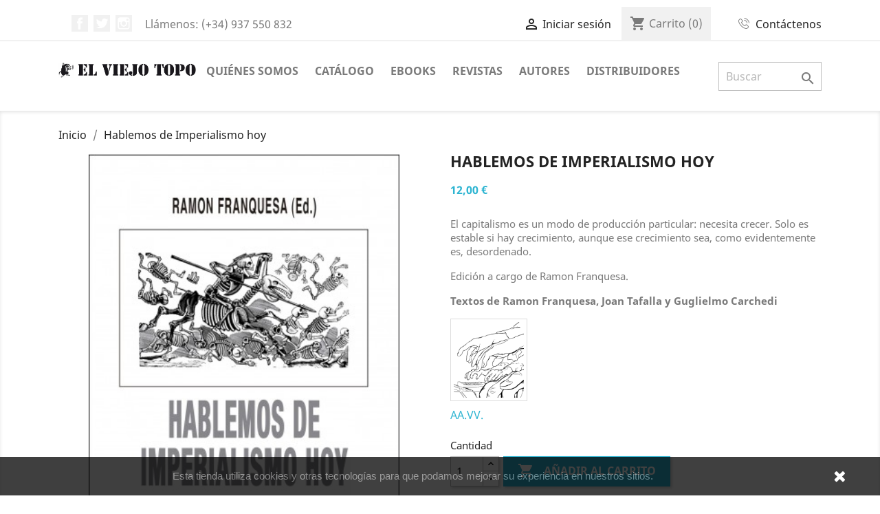

--- FILE ---
content_type: text/html; charset=utf-8
request_url: https://tienda.elviejotopo.com/inicio/3010-hablemos-de-imperialismo-hoy-9788416995578.html
body_size: 13864
content:
<!doctype html>
<html lang="es">

  <head>
    
      
  <meta charset="utf-8">


  <meta http-equiv="x-ua-compatible" content="ie=edge">



  <link rel="canonical" href="https://tienda.elviejotopo.com/inicio/3010-hablemos-de-imperialismo-hoy-9788416995578.html">

  <title>Hablemos de Imperialismo hoy - El Viejo Topo</title>
  <meta name="description" content="El capitalismo es un modo de producción particular: necesita crecer. Textos de Ramon Franquesa, Joan Tafalla y Guglielmo Carchedi">
  <meta name="keywords" content="">
      
                  <link rel="alternate" href="https://tienda.elviejotopo.com/inicio/3010-hablemos-de-imperialismo-hoy-9788416995578.html" hreflang="es">
        



  <meta name="viewport" content="width=device-width, initial-scale=1">



  <link rel="icon" type="image/vnd.microsoft.icon" href="/img/favicon-1.ico?1563975009">
  <link rel="shortcut icon" type="image/x-icon" href="/img/favicon-1.ico?1563975009">



    <link rel="stylesheet" href="https://tienda.elviejotopo.com/themes/classic/assets/css/theme.css" type="text/css" media="all">
  <link rel="stylesheet" href="https://tienda.elviejotopo.com/modules/blocktags/blocktags.css" type="text/css" media="all">
  <link rel="stylesheet" href="https://tienda.elviejotopo.com/modules/redsys17//views/css/front.css" type="text/css" media="all">
  <link rel="stylesheet" href="https://tienda.elviejotopo.com/js/jquery/ui/themes/base/minified/jquery-ui.min.css" type="text/css" media="all">
  <link rel="stylesheet" href="https://tienda.elviejotopo.com/js/jquery/ui/themes/base/minified/jquery.ui.theme.min.css" type="text/css" media="all">
  <link rel="stylesheet" href="https://tienda.elviejotopo.com/modules/ps_imageslider/css/homeslider.css" type="text/css" media="all">
  <link rel="stylesheet" href="https://tienda.elviejotopo.com/themes/classic/assets/css/custom.css" type="text/css" media="all">




  

  <script type="text/javascript">
        var prestashop = {"cart":{"products":[],"totals":{"total":{"type":"total","label":"Total","amount":0,"value":"0,00\u00a0\u20ac"},"total_including_tax":{"type":"total","label":"Total (impuestos incl.)","amount":0,"value":"0,00\u00a0\u20ac"},"total_excluding_tax":{"type":"total","label":"Total (impuestos excl.)","amount":0,"value":"0,00\u00a0\u20ac"}},"subtotals":{"products":{"type":"products","label":"Subtotal","amount":0,"value":"0,00\u00a0\u20ac"},"discounts":null,"shipping":{"type":"shipping","label":"Transporte","amount":0,"value":"Gratis"},"tax":null},"products_count":0,"summary_string":"0 art\u00edculos","vouchers":{"allowed":1,"added":[]},"discounts":[],"minimalPurchase":0,"minimalPurchaseRequired":""},"currency":{"name":"Euro","iso_code":"EUR","iso_code_num":"978","sign":"\u20ac"},"customer":{"lastname":null,"firstname":null,"email":null,"birthday":null,"newsletter":null,"newsletter_date_add":null,"optin":null,"website":null,"company":null,"siret":null,"ape":null,"is_logged":false,"gender":{"type":null,"name":null},"addresses":[]},"language":{"name":"Espa\u00f1ol (Spanish)","iso_code":"es","locale":"es-ES","language_code":"es","is_rtl":"0","date_format_lite":"d\/m\/Y","date_format_full":"d\/m\/Y H:i:s","id":1},"page":{"title":"","canonical":null,"meta":{"title":"Hablemos de Imperialismo hoy","description":"El capitalismo es un modo de producci\u00f3n particular: necesita crecer. Textos de Ramon Franquesa, Joan Tafalla y Guglielmo Carchedi","keywords":"","robots":"index"},"page_name":"product","body_classes":{"lang-es":true,"lang-rtl":false,"country-ES":true,"currency-EUR":true,"layout-full-width":true,"page-product":true,"tax-display-disabled":true,"product-id-3010":true,"product-Hablemos de Imperialismo hoy":true,"product-id-category-2":true,"product-id-manufacturer-2915":true,"product-id-supplier-0":true,"product-available-for-order":true},"admin_notifications":[]},"shop":{"name":"El Viejo Topo","logo":"\/img\/el-viejo-topo-logo-15639749711.jpg","stores_icon":"\/img\/logo_stores.png","favicon":"\/img\/favicon-1.ico"},"urls":{"base_url":"https:\/\/tienda.elviejotopo.com\/","current_url":"https:\/\/tienda.elviejotopo.com\/inicio\/3010-hablemos-de-imperialismo-hoy-9788416995578.html","shop_domain_url":"https:\/\/tienda.elviejotopo.com","img_ps_url":"https:\/\/tienda.elviejotopo.com\/img\/","img_cat_url":"https:\/\/tienda.elviejotopo.com\/img\/c\/","img_lang_url":"https:\/\/tienda.elviejotopo.com\/img\/l\/","img_prod_url":"https:\/\/tienda.elviejotopo.com\/img\/p\/","img_manu_url":"https:\/\/tienda.elviejotopo.com\/img\/m\/","img_sup_url":"https:\/\/tienda.elviejotopo.com\/img\/su\/","img_ship_url":"https:\/\/tienda.elviejotopo.com\/img\/s\/","img_store_url":"https:\/\/tienda.elviejotopo.com\/img\/st\/","img_col_url":"https:\/\/tienda.elviejotopo.com\/img\/co\/","img_url":"https:\/\/tienda.elviejotopo.com\/themes\/classic\/assets\/img\/","css_url":"https:\/\/tienda.elviejotopo.com\/themes\/classic\/assets\/css\/","js_url":"https:\/\/tienda.elviejotopo.com\/themes\/classic\/assets\/js\/","pic_url":"https:\/\/tienda.elviejotopo.com\/upload\/","pages":{"address":"https:\/\/tienda.elviejotopo.com\/direccion","addresses":"https:\/\/tienda.elviejotopo.com\/direcciones","authentication":"https:\/\/tienda.elviejotopo.com\/autenticacion","cart":"https:\/\/tienda.elviejotopo.com\/carro-de-la-compra","category":"https:\/\/tienda.elviejotopo.com\/index.php?controller=category","cms":"https:\/\/tienda.elviejotopo.com\/index.php?controller=cms","contact":"https:\/\/tienda.elviejotopo.com\/contactenos","discount":"https:\/\/tienda.elviejotopo.com\/descuento","guest_tracking":"https:\/\/tienda.elviejotopo.com\/seguimiento-pedido-invitado","history":"https:\/\/tienda.elviejotopo.com\/historial-de-pedidos","identity":"https:\/\/tienda.elviejotopo.com\/identidad","index":"https:\/\/tienda.elviejotopo.com\/","my_account":"https:\/\/tienda.elviejotopo.com\/mi-cuenta","order_confirmation":"https:\/\/tienda.elviejotopo.com\/confirmacion-pedido","order_detail":"https:\/\/tienda.elviejotopo.com\/index.php?controller=order-detail","order_follow":"https:\/\/tienda.elviejotopo.com\/devolucion-de-productos","order":"https:\/\/tienda.elviejotopo.com\/carrito","order_return":"https:\/\/tienda.elviejotopo.com\/index.php?controller=order-return","order_slip":"https:\/\/tienda.elviejotopo.com\/vales","pagenotfound":"https:\/\/tienda.elviejotopo.com\/pagina-no-encuentra","password":"https:\/\/tienda.elviejotopo.com\/contrasena-olvidado","pdf_invoice":"https:\/\/tienda.elviejotopo.com\/index.php?controller=pdf-invoice","pdf_order_return":"https:\/\/tienda.elviejotopo.com\/index.php?controller=pdf-order-return","pdf_order_slip":"https:\/\/tienda.elviejotopo.com\/index.php?controller=pdf-order-slip","prices_drop":"https:\/\/tienda.elviejotopo.com\/promocion","product":"https:\/\/tienda.elviejotopo.com\/index.php?controller=product","search":"https:\/\/tienda.elviejotopo.com\/buscar","sitemap":"https:\/\/tienda.elviejotopo.com\/mapa-del-sitio","stores":"https:\/\/tienda.elviejotopo.com\/tiendas","supplier":"https:\/\/tienda.elviejotopo.com\/proveedores","register":"https:\/\/tienda.elviejotopo.com\/autenticacion?create_account=1","order_login":"https:\/\/tienda.elviejotopo.com\/carrito?login=1"},"alternative_langs":{"es":"https:\/\/tienda.elviejotopo.com\/inicio\/3010-hablemos-de-imperialismo-hoy-9788416995578.html"},"theme_assets":"\/themes\/classic\/assets\/","actions":{"logout":"https:\/\/tienda.elviejotopo.com\/?mylogout="},"no_picture_image":{"bySize":{"small_default":{"url":"https:\/\/tienda.elviejotopo.com\/img\/p\/es-default-small_default.jpg","width":50,"height":77},"cart_default":{"url":"https:\/\/tienda.elviejotopo.com\/img\/p\/es-default-cart_default.jpg","width":125,"height":125},"newAutor ":{"url":"https:\/\/tienda.elviejotopo.com\/img\/p\/es-default-newAutor .jpg","width":150,"height":150},"200x200 ":{"url":"https:\/\/tienda.elviejotopo.com\/img\/p\/es-default-200x200 .jpg","width":200,"height":200},"medium":{"url":"https:\/\/tienda.elviejotopo.com\/img\/p\/es-default-medium.jpg","width":200,"height":200},"home_default":{"url":"https:\/\/tienda.elviejotopo.com\/img\/p\/es-default-home_default.jpg","width":195,"height":297},"large_default":{"url":"https:\/\/tienda.elviejotopo.com\/img\/p\/es-default-large_default.jpg","width":345,"height":526},"medium_default":{"url":"https:\/\/tienda.elviejotopo.com\/img\/p\/es-default-medium_default.jpg","width":452,"height":452}},"small":{"url":"https:\/\/tienda.elviejotopo.com\/img\/p\/es-default-small_default.jpg","width":50,"height":77},"medium":{"url":"https:\/\/tienda.elviejotopo.com\/img\/p\/es-default-medium.jpg","width":200,"height":200},"large":{"url":"https:\/\/tienda.elviejotopo.com\/img\/p\/es-default-medium_default.jpg","width":452,"height":452},"legend":""}},"configuration":{"display_taxes_label":false,"display_prices_tax_incl":true,"is_catalog":false,"show_prices":true,"opt_in":{"partner":true},"quantity_discount":{"type":"discount","label":"Descuento"},"voucher_enabled":1,"return_enabled":0},"field_required":[],"breadcrumb":{"links":[{"title":"Inicio","url":"https:\/\/tienda.elviejotopo.com\/"},{"title":"Hablemos de Imperialismo hoy","url":"https:\/\/tienda.elviejotopo.com\/inicio\/3010-hablemos-de-imperialismo-hoy-9788416995578.html"}],"count":2},"link":{"protocol_link":"https:\/\/","protocol_content":"https:\/\/"},"time":1769273719,"static_token":"1ead97b97a7eb12ac8d9350fdae8e081","token":"ffe3ed9e330bc618ff9715f0d4a4ca76"};
        var psemailsubscription_subscription = "https:\/\/tienda.elviejotopo.com\/module\/ps_emailsubscription\/subscription";
      </script>



    <script async src="https://www.googletagmanager.com/gtag/js?id=G-PYMFGM040X"></script>
  <script>
    window.dataLayer = window.dataLayer || [];
    function gtag(){dataLayer.push(arguments);}
    gtag('js', new Date());
    gtag(
      'config',
      'G-PYMFGM040X',
      {
        'debug_mode':false
                              }
    );
  </script>

 <script type="text/javascript">
          document.addEventListener('DOMContentLoaded', function() {
        $('article[data-id-product="1031"] a.quick-view').on(
                "click",
                function() {
                    gtag("event", "select_item", {"send_to":"G-PYMFGM040X","items":{"item_id":1031,"item_name":"Las luchas campesinas y obreras frente a los desafíos del siglo XXI","quantity":1,"price":22,"currency":"EUR","index":0,"item_brand":"Amin, Samir ","item_category":"inicio","item_list_id":"product","item_variant":""}})
                });$('article[data-id-product="1039"] a.quick-view').on(
                "click",
                function() {
                    gtag("event", "select_item", {"send_to":"G-PYMFGM040X","items":{"item_id":1039,"item_name":"La pasión feminista de mi vida","quantity":1,"price":25,"currency":"EUR","index":1,"item_brand":"Falcón, Lidia","item_category":"inicio","item_list_id":"product","item_variant":""}})
                });$('article[data-id-product="1203"] a.quick-view').on(
                "click",
                function() {
                    gtag("event", "select_item", {"send_to":"G-PYMFGM040X","items":{"item_id":1203,"item_name":"Héroes de la Nación. Apóstoles de la República. (Vida de nacionalistas catalanes)","quantity":1,"price":21.8,"currency":"EUR","index":2,"item_brand":"Duarte, Àngel ","item_category":"inicio","item_list_id":"product","item_variant":""}})
                });
      });
    </script>
<script>

function comprobarObservaciones(){
    var comprobante = "";
    if ((jQuery)('#onepagecheckoutps').length != 0) {
        comprobante = (jQuery)('[name="message"]');
    } else {
        comprobante = (jQuery)('[name="delivery_message"]');
    }
    if (comprobante.length != 0) {
        limitarObservaciones(comprobante);
    }
}

function limitarObservaciones(comprobante){
    if(comprobante){ // SI EXISTE 
        if ((jQuery)('.originalTextareaInfo').length == 0) {
            var options2 = {
               'maxCharacterSize': 69,
               'originalStyle': 'originalTextareaInfo',
               'warningStyle' : 'warningTextareaInfo',
               'warningNumber': 10,
               'displayFormat': '#input caracteres | #left caracteres restantes | #words palabras'
            };
            comprobante.textareaCount(options2);
        }
    }
}


</script>




    
  <meta property="og:type" content="product">
  <meta property="og:url" content="https://tienda.elviejotopo.com/inicio/3010-hablemos-de-imperialismo-hoy-9788416995578.html">
  <meta property="og:title" content="Hablemos de Imperialismo hoy">
  <meta property="og:site_name" content="El Viejo Topo">
  <meta property="og:description" content="El capitalismo es un modo de producción particular: necesita crecer. Textos de Ramon Franquesa, Joan Tafalla y Guglielmo Carchedi">
  <meta property="og:image" content="https://tienda.elviejotopo.com/2865-medium_default/hablemos-de-imperialismo-hoy.jpg">
      <meta property="product:pretax_price:amount" content="11.54">
    <meta property="product:pretax_price:currency" content="EUR">
    <meta property="product:price:amount" content="12">
    <meta property="product:price:currency" content="EUR">
      <meta property="product:weight:value" content="0.200000">
  <meta property="product:weight:units" content="kg">
  
  </head>

  <body id="product" class="lang-es country-es currency-eur layout-full-width page-product tax-display-disabled product-id-3010 product-hablemos-de-imperialismo-hoy product-id-category-2 product-id-manufacturer-2915 product-id-supplier-0 product-available-for-order">

    
      
    

    <main>
      
              

      <header id="header">
        
          

  <div class="header-banner">
    
</div>

<!--
  <div class="header-banner">
<img class="banner" src="/img/banner-vacaciones2020.jpg" alt="Vacaciones 2020: Del 5 al 26 de Agosto NO se realizarán envios.">
  </div>


  <div class="header-banner">
<img class="banner" src="/img/banner-mrwgratis.jpg" alt="Envío gratis con el código ENVIOMRW">
  </div>
-->


  <nav class="header-nav">
    <div class="container">
      <div class="row">
        <div class="hidden-sm-down">
          <div class="col-md-5 col-xs-12">
            <div id="_desktop_contact_link">
  <div id="contact-link">
                Llámenos: <span>(+34) 937 550 832</span>
      </div>
</div>


  <div class="block-social col-lg-4 col-md-12 col-sm-12">
    <ul>
              <li class="facebook"><a href="https://es-es.facebook.com/elviejotopoedic" target="_blank">Facebook</a></li>
              <li class="twitter"><a href="https://twitter.com/viejo_topo" target="_blank">Twitter</a></li>
              <li class="instagram"><a href="https://www.instagram.com/elviejotopo/" target="_blank">Instagram</a></li>
          </ul>
  </div>


          </div>
          <div class="col-md-7 right-nav">
              <div id="_desktop_user_info">
  <div class="user-info">
          <a
        href="https://tienda.elviejotopo.com/mi-cuenta"
        title="Acceda a su cuenta de cliente"
        rel="nofollow"
      >
        <i class="material-icons">&#xE7FF;</i>
        <span class="hidden-sm-down">Iniciar sesión</span>
      </a>
      </div>
</div>
<div id="_desktop_cart">
  <div class="blockcart cart-preview inactive" data-refresh-url="//tienda.elviejotopo.com/module/ps_shoppingcart/ajax">
    <div class="header">
              <i class="material-icons shopping-cart">shopping_cart</i>
        <span class="hidden-sm-down">Carrito</span>
        <span class="cart-products-count">(0)</span>
          </div>
  </div>
</div>
<div id="_desktop_user_info">
<div class="contact-info"><a href="/contactenos" title="Contáctenos" rel="nofollow"> <img class="footer-contact-ico" src="/themes/classic/assets/img/phone.png" /> <span class="hidden-sm-down">Contáctenos</span> </a></div>
</div>
          </div>
        </div>
        <div class="hidden-md-up text-sm-center mobile">
          <div class="float-xs-left" id="menu-icon">
            <i class="material-icons d-inline">&#xE5D2;</i>
          </div>
          <div class="float-xs-right" id="_mobile_cart"></div>
          <div class="float-xs-right" id="_mobile_user_info"></div>
          <div class="top-logo" id="_mobile_logo"></div>
          <div class="clearfix"></div>
        </div>
      </div>
    </div>
  </nav>



  <div class="header-top">
    <div class="container">
       <div class="row">
        <div class="col-md-2 hidden-sm-down" id="_desktop_logo">
                            <a href="https://tienda.elviejotopo.com/">
                  <img class="logo img-responsive" src="/img/el-viejo-topo-logo-15639749711.jpg" alt="El Viejo Topo">
                </a>
                    </div>
        <div class="col-md-10 col-sm-12 position-static">
          

<div class="menu js-top-menu position-static hidden-sm-down" id="_desktop_top_menu">
    
          <ul class="top-menu" id="top-menu" data-depth="0">
                    <li class="cms-page" id="cms-page-33">
                          <a
                class="dropdown-item"
                href="https://tienda.elviejotopo.com/content/33-quienes-somos" data-depth="0"
                              >
                                Quiénes somos
              </a>
                          </li>
                    <li class="link" id="lnk-catalogo">
                          <a
                class="dropdown-item"
                href="https://tienda.elviejotopo.com/66-catalogo" data-depth="0"
                              >
                                Catálogo
              </a>
                          </li>
                    <li class="link" id="lnk-ebooks">
                          <a
                class="dropdown-item"
                href="https://tienda.elviejotopo.com/67-ebooks" data-depth="0"
                              >
                                eBooks
              </a>
                          </li>
                    <li class="link" id="lnk-revistas">
                          <a
                class="dropdown-item"
                href="https://tienda.elviejotopo.com/81-revistas" data-depth="0"
                              >
                                Revistas
              </a>
                          </li>
                    <li class="link" id="lnk-autores">
                          <a
                class="dropdown-item"
                href="https://tienda.elviejotopo.com/autores" data-depth="0"
                              >
                                Autores
              </a>
                          </li>
                    <li class="cms-page" id="cms-page-9">
                          <a
                class="dropdown-item"
                href="https://tienda.elviejotopo.com/content/9-distribuidores" data-depth="0"
                              >
                                Distribuidores
              </a>
                          </li>
              </ul>
    
    <div class="clearfix"></div>
</div>
<!-- Block search module TOP -->
<div id="search_widget" class="search-widget" data-search-controller-url="//tienda.elviejotopo.com/buscar">
	<form method="get" action="//tienda.elviejotopo.com/buscar">
		<input type="hidden" name="controller" value="search">
		<input type="text" name="s" value="" placeholder="Buscar" aria-label="Buscar">
		<button type="submit">
			<i class="material-icons search">&#xE8B6;</i>
      <span class="hidden-xl-down">Buscar</span>
		</button>
	</form>
</div>
<!-- /Block search module TOP -->

          <div class="clearfix"></div>
        </div>
      </div>
      <div id="mobile_top_menu_wrapper" class="row hidden-md-up" style="display:none;">
        <div class="js-top-menu mobile" id="_mobile_top_menu"></div>
        <div class="js-top-menu-bottom">
          <div id="_mobile_currency_selector"></div>
          <div id="_mobile_language_selector"></div>
          <div id="_mobile_contact_link"></div>
        </div>
      </div>
    </div>
  </div>
  

        
      </header>

      
        
<aside id="notifications">
  <div class="container">
    
    
    
      </div>
</aside>
      

      <section id="wrapper">
        
        <div class="container">
          
            <nav data-depth="2" class="breadcrumb">
  <ol itemscope itemtype="http://schema.org/BreadcrumbList">
    
              
          <li itemprop="itemListElement" itemscope itemtype="http://schema.org/ListItem">
            <a itemprop="item" href="https://tienda.elviejotopo.com/">
              <span itemprop="name">Inicio</span>
            </a>
            <meta itemprop="position" content="1">
          </li>
        
              
          <li itemprop="itemListElement" itemscope itemtype="http://schema.org/ListItem">
            <a itemprop="item" href="https://tienda.elviejotopo.com/inicio/3010-hablemos-de-imperialismo-hoy-9788416995578.html">
              <span itemprop="name">Hablemos de Imperialismo hoy</span>
            </a>
            <meta itemprop="position" content="2">
          </li>
        
          
  </ol>
</nav>
          

          

          
  <div id="content-wrapper">
    
    

  <section id="main" itemscope itemtype="https://schema.org/Product">
    <meta itemprop="url" content="https://tienda.elviejotopo.com/inicio/3010-hablemos-de-imperialismo-hoy-9788416995578.html">

    <div class="row">
      <div class="col-md-6">
        
          <section class="page-content" id="content">
            
              <!-- @todo: use include file='catalog/_partials/product-flags.tpl'} -->
              
                <ul class="product-flags">
                                  </ul>
              

              
                <div class="images-container">
  
    <div class="product-cover">
              <img class="js-qv-product-cover" src="https://tienda.elviejotopo.com/2865-large_default/hablemos-de-imperialismo-hoy.jpg" alt="Hablemos de Imperialismo hoy" title="Hablemos de Imperialismo hoy" style="width:100%;" itemprop="image">
        <div class="layer hidden-sm-down" data-toggle="modal" data-target="#product-modal">
          <i class="material-icons zoom-in">&#xE8FF;</i>
        </div>
          </div>
  

  
    <div class="js-qv-mask mask">
      <ul class="product-images js-qv-product-images">
                  <li class="thumb-container">
            <img
              class="thumb js-thumb  selected "
              data-image-medium-src="https://tienda.elviejotopo.com/2865-medium_default/hablemos-de-imperialismo-hoy.jpg"
              data-image-large-src="https://tienda.elviejotopo.com/2865-large_default/hablemos-de-imperialismo-hoy.jpg"
              src="https://tienda.elviejotopo.com/2865-home_default/hablemos-de-imperialismo-hoy.jpg"
              alt="Hablemos de Imperialismo hoy"
              title="Hablemos de Imperialismo hoy"
              width="100"
              itemprop="image"
            >
          </li>
                  <li class="thumb-container">
            <img
              class="thumb js-thumb "
              data-image-medium-src="https://tienda.elviejotopo.com/2866-medium_default/hablemos-de-imperialismo-hoy.jpg"
              data-image-large-src="https://tienda.elviejotopo.com/2866-large_default/hablemos-de-imperialismo-hoy.jpg"
              src="https://tienda.elviejotopo.com/2866-home_default/hablemos-de-imperialismo-hoy.jpg"
              alt="Hablemos de Imperialismo hoy"
              title="Hablemos de Imperialismo hoy"
              width="100"
              itemprop="image"
            >
          </li>
              </ul>
    </div>
  
</div>

              
              <div class="scroll-box-arrows">
                <i class="material-icons left">&#xE314;</i>
                <i class="material-icons right">&#xE315;</i>
              </div>

            
          </section>
        
        </div>
        <div class="col-md-6">
          
            
              <h1 class="h1" itemprop="name">Hablemos de Imperialismo hoy</h1>
            
          
          
              <div class="product-prices">
    
          

    
      <div
        class="product-price h5 "
        itemprop="offers"
        itemscope
        itemtype="https://schema.org/Offer"
      >
        <link itemprop="availability" href="https://schema.org/InStock"/>
        <meta itemprop="priceCurrency" content="EUR">

        <div class="current-price">
          <span itemprop="price" content="12">12,00 €</span>

                  </div>

        
                  
      </div>
    

    
          

    
          

    
          

    

    <div class="tax-shipping-delivery-label">
            
      
                        </div>
  </div>
          

          <div class="product-information">
            
              <div id="product-description-short-3010" itemprop="description"><p>El capitalismo es un modo de producción particular: necesita crecer. Solo es estable si hay crecimiento, aunque ese crecimiento sea, como evidentemente es, desordenado.</p>
<p>Edición a cargo de Ramon Franquesa. </p>
<p><strong>Textos de Ramon Franquesa, Joan Tafalla y Guglielmo Carchedi</strong></p></div>
            

            
    	      <div class="product-manufacturer">
                  <a href="https://tienda.elviejotopo.com/2915_aavv">
            <img src="https://tienda.elviejotopo.com/img/m/2915.jpg" class="img img-thumbnail manufacturer-logo" alt="AA.VV.">
			<span class="nombre-autor">AA.VV.</span>
          </a>
              </div>
	  
 
            <div class="product-actions">
              
                <form action="https://tienda.elviejotopo.com/carro-de-la-compra" method="post" id="add-to-cart-or-refresh">
                  <input type="hidden" name="token" value="1ead97b97a7eb12ac8d9350fdae8e081">
                  <input type="hidden" name="id_product" value="3010" id="product_page_product_id">
                  <input type="hidden" name="id_customization" value="0" id="product_customization_id">

                  
                    <div class="product-variants">
  </div>
                  

                  
                                      

                  
                    <section class="product-discounts">
  </section>
                  

                  
                    <div class="product-add-to-cart">
      <span class="control-label">Cantidad</span>

    
      <div class="product-quantity clearfix">
        <div class="qty">
          <input
            type="number"
            name="qty"
            id="quantity_wanted"
            value="1"
            class="input-group"
            min="1"
            aria-label="Cantidad"
          >
        </div>

        <div class="add">
          <button
            class="btn btn-primary add-to-cart"
            data-button-action="add-to-cart"
            type="submit"
                      >
            <i class="material-icons shopping-cart">&#xE547;</i>
            Añadir al carrito
          </button>
        </div>

        
      </div>
    

    
      <span id="product-availability">
              </span>
    

    
      <p class="product-minimal-quantity">
              </p>
    
  </div>
                  

                  
                    <div class="product-additional-info">
  

      <div class="social-sharing">
      <span>Compartir</span>
      <ul>
                  <li class="facebook icon-gray"><a href="https://www.facebook.com/sharer.php?u=https%3A%2F%2Ftienda.elviejotopo.com%2Finicio%2F3010-hablemos-de-imperialismo-hoy-9788416995578.html" class="text-hide" title="Compartir" target="_blank">Compartir</a></li>
                  <li class="twitter icon-gray"><a href="https://twitter.com/intent/tweet?text=Hablemos+de+Imperialismo+hoy https%3A%2F%2Ftienda.elviejotopo.com%2Finicio%2F3010-hablemos-de-imperialismo-hoy-9788416995578.html" class="text-hide" title="Tuitear" target="_blank">Tuitear</a></li>
                  <li class="pinterest icon-gray"><a href="https://www.pinterest.com/pin/create/button/?media=https%3A%2F%2Ftienda.elviejotopo.com%2F2865%2Fhablemos-de-imperialismo-hoy.jpg&amp;url=https%3A%2F%2Ftienda.elviejotopo.com%2Finicio%2F3010-hablemos-de-imperialismo-hoy-9788416995578.html" class="text-hide" title="Pinterest" target="_blank">Pinterest</a></li>
              </ul>
    </div>
  

</div>
                  

                                    
                </form>
              

            </div>

            
              
            
        </div>		
      </div>
    </div>

	
	<div class="col-md-12">
		            
              <div class="tabs">
                <ul class="nav nav-tabs" role="tablist">
                                      <li class="nav-item">
                       <a
                         class="nav-link active"
                         data-toggle="tab"
                         href="#description"
                         role="tab"
                         aria-controls="description"
                          aria-selected="true">Descripción</a>
                    </li>
                                    <li class="nav-item">
                    <a
                      class="nav-link"
                      data-toggle="tab"
                      href="#product-details"
                      role="tab"
                      aria-controls="product-details"
                      >Detalles del producto</a>
                  </li>
                                                    </ul>

                <div class="tab-content" id="tab-content">
                 <div class="tab-pane fade in active" id="description" role="tabpanel">
                   
                     <div class="product-description"><p>El capitalismo es un modo de producción particular: necesita crecer. Solo es estable si hay crecimiento, aunque ese crecimiento sea, como evidentemente es, desordenado. Además, el resultado de ese crecimiento no es distribuido entre toda la sociedad de forma proporcional, sino que es capturado en su mayor parte por los capitalistas, aunque estos deben hacer frente a un problema fundamental: el crecimiento genera un excedente de producción, que debe ser consumido para salvaguardar la tasa de beneficio. De ahí se deriva una ley fundamental del sistema capitalista: la tendencia a la expansión territorial, antaño mediante la invasión y colonización de países, hoy mediante mecanismos más sutiles.</p>
<p class="p1"><span class="s2"><img class="wp-image-11547 alignleft" src="http://www.elviejotopo.com/wp-content/uploads/2018/02/6964584-M.jpg" alt="imperialismo hoy" width="130" height="165" /></span></p>
<p class="p1"><span class="s2"><strong>Guglielmo Carchedi </strong></span>ha sido investigador senior en el Departamento de Economía y Econometría de la Universidad de Amsterdam. Se doctoró en economía en la Universidad de Turín, Italia, ha trabajado para las Naciones Unidas en Nueva York y es autor de numerosos estudios de economía marxista. Ha publicado junto con Michael Roberts el libro <em>The World in Crisis.</em></p>
<p class="p1"><span class="s2"><img class="wp-image-11548 alignright" src="http://www.elviejotopo.com/wp-content/uploads/2018/02/1689415_788981177783177_222445542_n.jpg" alt="imperialismo hoy" width="130" height="130" /></span></p>
<p class="p1"><span class="s2"><strong>Joan Tafalla </strong></span>es miembro de Espai Marx. Doctor en Historia Contemporánea por la Universidad Autónoma de Barcelona, su tesis versa sobre un diputado jacobino de la Convención Nacional durante la revolución francesa, Jacques-Michel Coupé de l'Oise (2012). Co-autor con Joaquín Miras de <a href="http://tienda.elviejotopo.com/politica-espanola/1045-la-izquierda-como-problema-9788415216728.html"><em>La izquierda como problema</em></a> (2013) y de la recopilación de textos <a href="http://tienda.elviejotopo.com/teoria-politica/946-socializacion-democracia-autogestion-un-debate-marxista-en-los-tiempos-de-la-izquierda-plural-9788495776778.html"><em>Socialización, democracia, autogestion</em></a> (2004).  Autor de numerosos artículos sobre democracia, socialismo, republicanismo y movimientos sociales, mantiene dos blogs: <a href="http://lacarmagnole.blogspot.com.es/">La Carmagnole</a> y <a href="http://lallibertatdelsantics.blogspot.com.es">La llibertat dels antics</a>. Actualmente es maestro de primaria jubilado.</p>
<p class="p1"><span class="s2"><img class="wp-image-11549 alignleft" src="http://www.elviejotopo.com/wp-content/uploads/2018/02/franquesa-19979.jpg" alt="imperialismo hoy" width="131" height="115" /></span></p>
<p class="p1"><span class="s2"><strong>Ramon Franquesa </strong></span>es economista e investigador, así como miembro de Xarxa Socialisme 21. Actualmente ejerce como profesor de Economía Mundial en la Facultad de Economía y Empresa de la Universidad de Barcelona. En su día formó parte de la Comisión Organizadora de las Jornadas Salir del Euro de Barcelona.</p>
<p> </p></div>
                   
                 </div>

                 
                   <div class="tab-pane fade"
     id="product-details"
     data-product="{&quot;id_shop_default&quot;:&quot;1&quot;,&quot;id_manufacturer&quot;:&quot;2915&quot;,&quot;id_supplier&quot;:&quot;0&quot;,&quot;reference&quot;:&quot;9788416995578&quot;,&quot;is_virtual&quot;:&quot;0&quot;,&quot;delivery_in_stock&quot;:null,&quot;delivery_out_stock&quot;:null,&quot;id_category_default&quot;:&quot;2&quot;,&quot;on_sale&quot;:&quot;0&quot;,&quot;online_only&quot;:&quot;0&quot;,&quot;ecotax&quot;:0,&quot;minimal_quantity&quot;:&quot;1&quot;,&quot;low_stock_threshold&quot;:null,&quot;low_stock_alert&quot;:&quot;0&quot;,&quot;price&quot;:&quot;12,00\u00a0\u20ac&quot;,&quot;unity&quot;:&quot;&quot;,&quot;unit_price_ratio&quot;:&quot;0.000000&quot;,&quot;additional_shipping_cost&quot;:&quot;0.00&quot;,&quot;customizable&quot;:&quot;0&quot;,&quot;text_fields&quot;:&quot;0&quot;,&quot;uploadable_files&quot;:&quot;0&quot;,&quot;redirect_type&quot;:&quot;404&quot;,&quot;id_type_redirected&quot;:&quot;0&quot;,&quot;available_for_order&quot;:&quot;1&quot;,&quot;available_date&quot;:&quot;0000-00-00&quot;,&quot;show_condition&quot;:&quot;0&quot;,&quot;condition&quot;:&quot;new&quot;,&quot;show_price&quot;:&quot;1&quot;,&quot;indexed&quot;:&quot;1&quot;,&quot;visibility&quot;:&quot;both&quot;,&quot;cache_default_attribute&quot;:&quot;0&quot;,&quot;advanced_stock_management&quot;:&quot;0&quot;,&quot;date_add&quot;:&quot;2018-02-08 11:01:08&quot;,&quot;date_upd&quot;:&quot;2025-06-27 13:26:27&quot;,&quot;pack_stock_type&quot;:&quot;3&quot;,&quot;meta_description&quot;:&quot;El capitalismo es un modo de producci\u00f3n particular: necesita crecer. Textos de Ramon Franquesa, Joan Tafalla y Guglielmo Carchedi&quot;,&quot;meta_keywords&quot;:&quot;&quot;,&quot;meta_title&quot;:&quot;Hablemos de Imperialismo hoy&quot;,&quot;link_rewrite&quot;:&quot;hablemos-de-imperialismo-hoy&quot;,&quot;name&quot;:&quot;Hablemos de Imperialismo hoy&quot;,&quot;description&quot;:&quot;&lt;p&gt;El capitalismo es un modo de producci\u00f3n particular: necesita crecer. Solo es estable si hay crecimiento, aunque ese crecimiento sea, como evidentemente es, desordenado. Adem\u00e1s, el resultado de ese crecimiento no es distribuido entre toda la sociedad de forma proporcional, sino que es capturado en su mayor parte por los capitalistas, aunque estos deben hacer frente a un problema fundamental: el crecimiento genera un excedente de producci\u00f3n, que debe ser consumido para salvaguardar la tasa de beneficio. De ah\u00ed se deriva una ley fundamental del sistema capitalista: la tendencia a la expansi\u00f3n territorial, anta\u00f1o mediante la invasi\u00f3n y colonizaci\u00f3n de pa\u00edses, hoy mediante mecanismos m\u00e1s sutiles.&lt;\/p&gt;\n&lt;p class=\&quot;p1\&quot;&gt;&lt;span class=\&quot;s2\&quot;&gt;&lt;img class=\&quot;wp-image-11547 alignleft\&quot; src=\&quot;http:\/\/www.elviejotopo.com\/wp-content\/uploads\/2018\/02\/6964584-M.jpg\&quot; alt=\&quot;imperialismo hoy\&quot; width=\&quot;130\&quot; height=\&quot;165\&quot; \/&gt;&lt;\/span&gt;&lt;\/p&gt;\n&lt;p class=\&quot;p1\&quot;&gt;&lt;span class=\&quot;s2\&quot;&gt;&lt;strong&gt;Guglielmo Carchedi\u00a0&lt;\/strong&gt;&lt;\/span&gt;ha sido investigador senior en el Departamento de Econom\u00eda y Econometr\u00eda de la Universidad de Amsterdam.\u00a0Se doctor\u00f3 en econom\u00eda en la Universidad de Tur\u00edn, Italia, ha trabajado para las\u00a0Naciones Unidas en Nueva York y es autor de numerosos estudios de econom\u00eda marxista.\u00a0Ha publicado junto con\u00a0Michael Roberts el libro\u00a0&lt;em&gt;The World in Crisis.&lt;\/em&gt;&lt;\/p&gt;\n&lt;p class=\&quot;p1\&quot;&gt;&lt;span class=\&quot;s2\&quot;&gt;&lt;img class=\&quot;wp-image-11548 alignright\&quot; src=\&quot;http:\/\/www.elviejotopo.com\/wp-content\/uploads\/2018\/02\/1689415_788981177783177_222445542_n.jpg\&quot; alt=\&quot;imperialismo hoy\&quot; width=\&quot;130\&quot; height=\&quot;130\&quot; \/&gt;&lt;\/span&gt;&lt;\/p&gt;\n&lt;p class=\&quot;p1\&quot;&gt;&lt;span class=\&quot;s2\&quot;&gt;&lt;strong&gt;Joan Tafalla\u00a0&lt;\/strong&gt;&lt;\/span&gt;es miembro de Espai Marx. Doctor en Historia Contempor\u00e1nea por la Universidad Aut\u00f3noma de Barcelona, su tesis versa sobre un diputado jacobino de la Convenci\u00f3n Nacional durante la revoluci\u00f3n francesa, Jacques-Michel Coup\u00e9 de l&#039;Oise (2012). Co-autor con Joaqu\u00edn Miras de\u00a0&lt;a href=\&quot;http:\/\/tienda.elviejotopo.com\/politica-espanola\/1045-la-izquierda-como-problema-9788415216728.html\&quot;&gt;&lt;em&gt;La izquierda como problema&lt;\/em&gt;&lt;\/a&gt;\u00a0(2013) y de la recopilaci\u00f3n de textos\u00a0&lt;a href=\&quot;http:\/\/tienda.elviejotopo.com\/teoria-politica\/946-socializacion-democracia-autogestion-un-debate-marxista-en-los-tiempos-de-la-izquierda-plural-9788495776778.html\&quot;&gt;&lt;em&gt;Socializaci\u00f3n, democracia, autogestion&lt;\/em&gt;&lt;\/a&gt;\u00a0(2004).\u00a0\u00a0Autor de numerosos art\u00edculos sobre democracia, socialismo, republicanismo y movimientos sociales, mantiene dos blogs:\u00a0&lt;a href=\&quot;http:\/\/lacarmagnole.blogspot.com.es\/\&quot;&gt;La Carmagnole&lt;\/a&gt;\u00a0y\u00a0&lt;a href=\&quot;http:\/\/lallibertatdelsantics.blogspot.com.es\&quot;&gt;La llibertat dels antics&lt;\/a&gt;. Actualmente es maestro de primaria jubilado.&lt;\/p&gt;\n&lt;p class=\&quot;p1\&quot;&gt;&lt;span class=\&quot;s2\&quot;&gt;&lt;img class=\&quot;wp-image-11549 alignleft\&quot; src=\&quot;http:\/\/www.elviejotopo.com\/wp-content\/uploads\/2018\/02\/franquesa-19979.jpg\&quot; alt=\&quot;imperialismo hoy\&quot; width=\&quot;131\&quot; height=\&quot;115\&quot; \/&gt;&lt;\/span&gt;&lt;\/p&gt;\n&lt;p class=\&quot;p1\&quot;&gt;&lt;span class=\&quot;s2\&quot;&gt;&lt;strong&gt;Ramon Franquesa\u00a0&lt;\/strong&gt;&lt;\/span&gt;es economista e investigador, as\u00ed como miembro de Xarxa Socialisme 21. Actualmente ejerce como profesor de Econom\u00eda Mundial en la Facultad de Econom\u00eda y Empresa de la Universidad de Barcelona. En su d\u00eda form\u00f3\u00a0parte de la Comisi\u00f3n Organizadora de las Jornadas Salir del Euro de Barcelona.&lt;\/p&gt;\n&lt;p&gt; &lt;\/p&gt;&quot;,&quot;description_short&quot;:&quot;&lt;p&gt;El capitalismo es un modo de producci\u00f3n particular: necesita crecer. Solo es estable si hay crecimiento, aunque ese crecimiento sea, como evidentemente es, desordenado.&lt;\/p&gt;\n&lt;p&gt;Edici\u00f3n a cargo de Ramon Franquesa.\u00a0&lt;\/p&gt;\n&lt;p&gt;&lt;strong&gt;Textos de Ramon Franquesa, Joan Tafalla y Guglielmo Carchedi&lt;\/strong&gt;&lt;\/p&gt;&quot;,&quot;available_now&quot;:&quot;&quot;,&quot;available_later&quot;:&quot;&quot;,&quot;id&quot;:3010,&quot;id_product&quot;:3010,&quot;out_of_stock&quot;:2,&quot;new&quot;:0,&quot;id_product_attribute&quot;:&quot;0&quot;,&quot;quantity_wanted&quot;:1,&quot;extraContent&quot;:[],&quot;allow_oosp&quot;:0,&quot;category&quot;:&quot;inicio&quot;,&quot;category_name&quot;:&quot;Inicio&quot;,&quot;link&quot;:&quot;https:\/\/tienda.elviejotopo.com\/inicio\/3010-hablemos-de-imperialismo-hoy-9788416995578.html&quot;,&quot;attribute_price&quot;:0,&quot;price_tax_exc&quot;:11.54,&quot;price_without_reduction&quot;:12.0016,&quot;reduction&quot;:0,&quot;specific_prices&quot;:[],&quot;quantity&quot;:92,&quot;quantity_all_versions&quot;:92,&quot;id_image&quot;:&quot;es-default&quot;,&quot;features&quot;:[{&quot;name&quot;:&quot;N\u00famero de p\u00e1ginas&quot;,&quot;value&quot;:&quot;92&quot;,&quot;id_feature&quot;:&quot;1&quot;,&quot;position&quot;:&quot;0&quot;},{&quot;name&quot;:&quot;Formato&quot;,&quot;value&quot;:&quot;15 x 21,5 cm&quot;,&quot;id_feature&quot;:&quot;2&quot;,&quot;position&quot;:&quot;2&quot;},{&quot;name&quot;:&quot;ISBN&quot;,&quot;value&quot;:&quot;9788416995578&quot;,&quot;id_feature&quot;:&quot;3&quot;,&quot;position&quot;:&quot;4&quot;}],&quot;attachments&quot;:[],&quot;virtual&quot;:0,&quot;pack&quot;:0,&quot;packItems&quot;:[],&quot;nopackprice&quot;:0,&quot;customization_required&quot;:false,&quot;rate&quot;:4,&quot;tax_name&quot;:&quot;IVA ES 4%&quot;,&quot;ecotax_rate&quot;:0,&quot;unit_price&quot;:&quot;&quot;,&quot;customizations&quot;:{&quot;fields&quot;:[]},&quot;id_customization&quot;:0,&quot;is_customizable&quot;:false,&quot;show_quantities&quot;:true,&quot;quantity_label&quot;:&quot;Art\u00edculos&quot;,&quot;quantity_discounts&quot;:[],&quot;customer_group_discount&quot;:0,&quot;images&quot;:[{&quot;bySize&quot;:{&quot;small_default&quot;:{&quot;url&quot;:&quot;https:\/\/tienda.elviejotopo.com\/2865-small_default\/hablemos-de-imperialismo-hoy.jpg&quot;,&quot;width&quot;:50,&quot;height&quot;:77},&quot;cart_default&quot;:{&quot;url&quot;:&quot;https:\/\/tienda.elviejotopo.com\/2865-cart_default\/hablemos-de-imperialismo-hoy.jpg&quot;,&quot;width&quot;:125,&quot;height&quot;:125},&quot;newAutor &quot;:{&quot;url&quot;:&quot;https:\/\/tienda.elviejotopo.com\/2865-newAutor \/hablemos-de-imperialismo-hoy.jpg&quot;,&quot;width&quot;:150,&quot;height&quot;:150},&quot;200x200 &quot;:{&quot;url&quot;:&quot;https:\/\/tienda.elviejotopo.com\/2865-200x200 \/hablemos-de-imperialismo-hoy.jpg&quot;,&quot;width&quot;:200,&quot;height&quot;:200},&quot;medium&quot;:{&quot;url&quot;:&quot;https:\/\/tienda.elviejotopo.com\/2865-medium\/hablemos-de-imperialismo-hoy.jpg&quot;,&quot;width&quot;:200,&quot;height&quot;:200},&quot;home_default&quot;:{&quot;url&quot;:&quot;https:\/\/tienda.elviejotopo.com\/2865-home_default\/hablemos-de-imperialismo-hoy.jpg&quot;,&quot;width&quot;:195,&quot;height&quot;:297},&quot;large_default&quot;:{&quot;url&quot;:&quot;https:\/\/tienda.elviejotopo.com\/2865-large_default\/hablemos-de-imperialismo-hoy.jpg&quot;,&quot;width&quot;:345,&quot;height&quot;:526},&quot;medium_default&quot;:{&quot;url&quot;:&quot;https:\/\/tienda.elviejotopo.com\/2865-medium_default\/hablemos-de-imperialismo-hoy.jpg&quot;,&quot;width&quot;:452,&quot;height&quot;:452}},&quot;small&quot;:{&quot;url&quot;:&quot;https:\/\/tienda.elviejotopo.com\/2865-small_default\/hablemos-de-imperialismo-hoy.jpg&quot;,&quot;width&quot;:50,&quot;height&quot;:77},&quot;medium&quot;:{&quot;url&quot;:&quot;https:\/\/tienda.elviejotopo.com\/2865-medium\/hablemos-de-imperialismo-hoy.jpg&quot;,&quot;width&quot;:200,&quot;height&quot;:200},&quot;large&quot;:{&quot;url&quot;:&quot;https:\/\/tienda.elviejotopo.com\/2865-medium_default\/hablemos-de-imperialismo-hoy.jpg&quot;,&quot;width&quot;:452,&quot;height&quot;:452},&quot;legend&quot;:&quot;Hablemos de Imperialismo hoy&quot;,&quot;cover&quot;:&quot;1&quot;,&quot;id_image&quot;:&quot;2865&quot;,&quot;position&quot;:&quot;1&quot;,&quot;associatedVariants&quot;:[]},{&quot;bySize&quot;:{&quot;small_default&quot;:{&quot;url&quot;:&quot;https:\/\/tienda.elviejotopo.com\/2866-small_default\/hablemos-de-imperialismo-hoy.jpg&quot;,&quot;width&quot;:50,&quot;height&quot;:77},&quot;cart_default&quot;:{&quot;url&quot;:&quot;https:\/\/tienda.elviejotopo.com\/2866-cart_default\/hablemos-de-imperialismo-hoy.jpg&quot;,&quot;width&quot;:125,&quot;height&quot;:125},&quot;newAutor &quot;:{&quot;url&quot;:&quot;https:\/\/tienda.elviejotopo.com\/2866-newAutor \/hablemos-de-imperialismo-hoy.jpg&quot;,&quot;width&quot;:150,&quot;height&quot;:150},&quot;200x200 &quot;:{&quot;url&quot;:&quot;https:\/\/tienda.elviejotopo.com\/2866-200x200 \/hablemos-de-imperialismo-hoy.jpg&quot;,&quot;width&quot;:200,&quot;height&quot;:200},&quot;medium&quot;:{&quot;url&quot;:&quot;https:\/\/tienda.elviejotopo.com\/2866-medium\/hablemos-de-imperialismo-hoy.jpg&quot;,&quot;width&quot;:200,&quot;height&quot;:200},&quot;home_default&quot;:{&quot;url&quot;:&quot;https:\/\/tienda.elviejotopo.com\/2866-home_default\/hablemos-de-imperialismo-hoy.jpg&quot;,&quot;width&quot;:195,&quot;height&quot;:297},&quot;large_default&quot;:{&quot;url&quot;:&quot;https:\/\/tienda.elviejotopo.com\/2866-large_default\/hablemos-de-imperialismo-hoy.jpg&quot;,&quot;width&quot;:345,&quot;height&quot;:526},&quot;medium_default&quot;:{&quot;url&quot;:&quot;https:\/\/tienda.elviejotopo.com\/2866-medium_default\/hablemos-de-imperialismo-hoy.jpg&quot;,&quot;width&quot;:452,&quot;height&quot;:452}},&quot;small&quot;:{&quot;url&quot;:&quot;https:\/\/tienda.elviejotopo.com\/2866-small_default\/hablemos-de-imperialismo-hoy.jpg&quot;,&quot;width&quot;:50,&quot;height&quot;:77},&quot;medium&quot;:{&quot;url&quot;:&quot;https:\/\/tienda.elviejotopo.com\/2866-medium\/hablemos-de-imperialismo-hoy.jpg&quot;,&quot;width&quot;:200,&quot;height&quot;:200},&quot;large&quot;:{&quot;url&quot;:&quot;https:\/\/tienda.elviejotopo.com\/2866-medium_default\/hablemos-de-imperialismo-hoy.jpg&quot;,&quot;width&quot;:452,&quot;height&quot;:452},&quot;legend&quot;:&quot;Hablemos de Imperialismo hoy&quot;,&quot;cover&quot;:null,&quot;id_image&quot;:&quot;2866&quot;,&quot;position&quot;:&quot;2&quot;,&quot;associatedVariants&quot;:[]}],&quot;cover&quot;:{&quot;bySize&quot;:{&quot;small_default&quot;:{&quot;url&quot;:&quot;https:\/\/tienda.elviejotopo.com\/2865-small_default\/hablemos-de-imperialismo-hoy.jpg&quot;,&quot;width&quot;:50,&quot;height&quot;:77},&quot;cart_default&quot;:{&quot;url&quot;:&quot;https:\/\/tienda.elviejotopo.com\/2865-cart_default\/hablemos-de-imperialismo-hoy.jpg&quot;,&quot;width&quot;:125,&quot;height&quot;:125},&quot;newAutor &quot;:{&quot;url&quot;:&quot;https:\/\/tienda.elviejotopo.com\/2865-newAutor \/hablemos-de-imperialismo-hoy.jpg&quot;,&quot;width&quot;:150,&quot;height&quot;:150},&quot;200x200 &quot;:{&quot;url&quot;:&quot;https:\/\/tienda.elviejotopo.com\/2865-200x200 \/hablemos-de-imperialismo-hoy.jpg&quot;,&quot;width&quot;:200,&quot;height&quot;:200},&quot;medium&quot;:{&quot;url&quot;:&quot;https:\/\/tienda.elviejotopo.com\/2865-medium\/hablemos-de-imperialismo-hoy.jpg&quot;,&quot;width&quot;:200,&quot;height&quot;:200},&quot;home_default&quot;:{&quot;url&quot;:&quot;https:\/\/tienda.elviejotopo.com\/2865-home_default\/hablemos-de-imperialismo-hoy.jpg&quot;,&quot;width&quot;:195,&quot;height&quot;:297},&quot;large_default&quot;:{&quot;url&quot;:&quot;https:\/\/tienda.elviejotopo.com\/2865-large_default\/hablemos-de-imperialismo-hoy.jpg&quot;,&quot;width&quot;:345,&quot;height&quot;:526},&quot;medium_default&quot;:{&quot;url&quot;:&quot;https:\/\/tienda.elviejotopo.com\/2865-medium_default\/hablemos-de-imperialismo-hoy.jpg&quot;,&quot;width&quot;:452,&quot;height&quot;:452}},&quot;small&quot;:{&quot;url&quot;:&quot;https:\/\/tienda.elviejotopo.com\/2865-small_default\/hablemos-de-imperialismo-hoy.jpg&quot;,&quot;width&quot;:50,&quot;height&quot;:77},&quot;medium&quot;:{&quot;url&quot;:&quot;https:\/\/tienda.elviejotopo.com\/2865-medium\/hablemos-de-imperialismo-hoy.jpg&quot;,&quot;width&quot;:200,&quot;height&quot;:200},&quot;large&quot;:{&quot;url&quot;:&quot;https:\/\/tienda.elviejotopo.com\/2865-medium_default\/hablemos-de-imperialismo-hoy.jpg&quot;,&quot;width&quot;:452,&quot;height&quot;:452},&quot;legend&quot;:&quot;Hablemos de Imperialismo hoy&quot;,&quot;cover&quot;:&quot;1&quot;,&quot;id_image&quot;:&quot;2865&quot;,&quot;position&quot;:&quot;1&quot;,&quot;associatedVariants&quot;:[]},&quot;has_discount&quot;:false,&quot;discount_type&quot;:null,&quot;discount_percentage&quot;:null,&quot;discount_percentage_absolute&quot;:null,&quot;discount_amount&quot;:null,&quot;discount_amount_to_display&quot;:null,&quot;price_amount&quot;:12,&quot;unit_price_full&quot;:&quot;&quot;,&quot;show_availability&quot;:true,&quot;availability_date&quot;:null,&quot;availability_message&quot;:&quot;&quot;,&quot;availability&quot;:&quot;available&quot;}"
     role="tabpanel"
  >
  
          <div class="product-reference">
        <label class="label">Referencia </label>
        <span itemprop="sku">9788416995578</span>
      </div>
      

  
    <div class="product-out-of-stock">
      
    </div>
  

  
          <section class="product-features">
        <p class="h6">Ficha técnica</p>
        <dl class="data-sheet">
                      <dt class="name">Número de páginas</dt>
            <dd class="value">92</dd>
                      <dt class="name">Formato</dt>
            <dd class="value">15 x 21,5 cm</dd>
                      <dt class="name">ISBN</dt>
            <dd class="value">9788416995578</dd>
                  </dl>
      </section>
      

    
      

  
      
</div>
                 

                 
                                    

                               </div>  
            </div>
          
		</div>
	
	
    
          

    
       <script type="text/javascript">
          document.addEventListener('DOMContentLoaded', function() {
        gtag("event", "view_item", {"send_to": "G-PYMFGM040X", "currency": "EUR", "value": 12, "items": [{"item_id":3010,"item_name":"Hablemos de Imperialismo hoy","currency":"EUR","item_brand":[],"item_category":"Inicio","price":12,"quantity":1}]});
      });
    </script>

    

    
      <div class="modal fade js-product-images-modal" id="product-modal">
  <div class="modal-dialog" role="document">
    <div class="modal-content">
      <div class="modal-body">
                <figure>
          <img class="js-modal-product-cover product-cover-modal" width="452" src="https://tienda.elviejotopo.com/2865-medium_default/hablemos-de-imperialismo-hoy.jpg" alt="Hablemos de Imperialismo hoy" title="Hablemos de Imperialismo hoy" itemprop="image">
          <figcaption class="image-caption">
          
            <div id="product-description-short" itemprop="description"><p>El capitalismo es un modo de producción particular: necesita crecer. Solo es estable si hay crecimiento, aunque ese crecimiento sea, como evidentemente es, desordenado.</p>
<p>Edición a cargo de Ramon Franquesa. </p>
<p><strong>Textos de Ramon Franquesa, Joan Tafalla y Guglielmo Carchedi</strong></p></div>
          
        </figcaption>
        </figure>
        <aside id="thumbnails" class="thumbnails js-thumbnails text-sm-center">
          
            <div class="js-modal-mask mask  nomargin ">
              <ul class="product-images js-modal-product-images">
                                  <li class="thumb-container">
                    <img data-image-large-src="https://tienda.elviejotopo.com/2865-medium_default/hablemos-de-imperialismo-hoy.jpg" class="thumb js-modal-thumb" src="https://tienda.elviejotopo.com/2865-medium/hablemos-de-imperialismo-hoy.jpg" alt="Hablemos de Imperialismo hoy" title="Hablemos de Imperialismo hoy" width="200" itemprop="image">
                  </li>
                                  <li class="thumb-container">
                    <img data-image-large-src="https://tienda.elviejotopo.com/2866-medium_default/hablemos-de-imperialismo-hoy.jpg" class="thumb js-modal-thumb" src="https://tienda.elviejotopo.com/2866-medium/hablemos-de-imperialismo-hoy.jpg" alt="Hablemos de Imperialismo hoy" title="Hablemos de Imperialismo hoy" width="200" itemprop="image">
                  </li>
                              </ul>
            </div>
          
                  </aside>
      </div>
    </div><!-- /.modal-content -->
  </div><!-- /.modal-dialog -->
</div><!-- /.modal -->
    

    
      <footer class="page-footer">
        
          <!-- Footer content -->
        
      </footer>
    
  </section>


    
  </div>


          
        </div>
        
      </section>

      <footer id="footer">
        
          <div class="container">
  <div class="row">
    
      <div class="block_newsletter col-lg-8 col-md-12 col-sm-12">
  <div class="row">
    <p id="block-newsletter-label" class="col-md-5 col-xs-12">Infórmese de nuestras últimas noticias y ofertas especiales</p>
    <div class="col-md-7 col-xs-12">
      <form action="https://tienda.elviejotopo.com/#footer" method="post">
        <div class="row">
          <div class="col-xs-12">
            <input
              class="btn btn-primary float-xs-right hidden-xs-down"
              name="submitNewsletter"
              type="submit"
              value="Suscribirse"
            >
            <input
              class="btn btn-primary float-xs-right hidden-sm-up"
              name="submitNewsletter"
              type="submit"
              value="OK"
            >
            <div class="input-wrapper">
              <input
                name="email"
                type="email"
                value=""
                placeholder="Su dirección de correo electrónico"
                aria-labelledby="block-newsletter-label"
              >
            </div>
            <input type="hidden" name="action" value="0">
            <div class="clearfix"></div>
          </div>
          <div class="col-xs-12">
                              <p>Puede darse de baja en cualquier momento. Para ello, consulte nuestra información de contacto en el aviso legal.</p>
                                                          
    <div class="gdpr_consent gdpr_module_104">
        <span class="custom-checkbox">
            <label class="psgdpr_consent_message">
                <input id="psgdpr_consent_checkbox_104" name="psgdpr_consent_checkbox" type="checkbox" value="1" class="psgdpr_consent_checkboxes_104">
                <span><i class="material-icons rtl-no-flip checkbox-checked psgdpr_consent_icon"></i></span>
                <span>He leído y acepto la política de privacidad, por lo que consiento que EDICIONES DE INTERVENCIÓN CULTURAL, SL con NIF B-61916177 guarde mis datos según la legislación vigente, autorizo a que me contacten y estoy informado de que tengo derecho a acceder/rectificar/limitar/suprimir mis datos personales de sus registros.</span>            </label>
        </span>
    </div>


<script type="text/javascript">
    var psgdpr_front_controller = "https://tienda.elviejotopo.com/module/psgdpr/FrontAjaxGdpr";
    psgdpr_front_controller = psgdpr_front_controller.replace(/\amp;/g,'');
    var psgdpr_id_customer = "0";
    var psgdpr_customer_token = "da39a3ee5e6b4b0d3255bfef95601890afd80709";
    var psgdpr_id_guest = "0";
    var psgdpr_guest_token = "bfa62767c10c9fbe9252a291e919ef2a462b2267";

    document.addEventListener('DOMContentLoaded', function() {
        let psgdpr_id_module = "104";
        let parentForm = $('.gdpr_module_' + psgdpr_id_module).closest('form');

        let toggleFormActive = function() {
            let parentForm = $('.gdpr_module_' + psgdpr_id_module).closest('form');
            let checkbox = $('#psgdpr_consent_checkbox_' + psgdpr_id_module);
            let element = $('.gdpr_module_' + psgdpr_id_module);
            let iLoopLimit = 0;

            // by default forms submit will be disabled, only will enable if agreement checkbox is checked
            if (element.prop('checked') != true) {
                element.closest('form').find('[type="submit"]').attr('disabled', 'disabled');
            }
            $(document).on("change" ,'.psgdpr_consent_checkboxes_' + psgdpr_id_module, function() {
                if ($(this).prop('checked') == true) {
                    $(this).closest('form').find('[type="submit"]').removeAttr('disabled');
                } else {
                    $(this).closest('form').find('[type="submit"]').attr('disabled', 'disabled');
                }

            });
        }

        // Triggered on page loading
        toggleFormActive();

        $(document).on('submit', parentForm, function(event) {
            $.ajax({
                type: 'POST',
                url: psgdpr_front_controller,
                data: {
                    ajax: true,
                    action: 'AddLog',
                    id_customer: psgdpr_id_customer,
                    customer_token: psgdpr_customer_token,
                    id_guest: psgdpr_id_guest,
                    guest_token: psgdpr_guest_token,
                    id_module: psgdpr_id_module,
                },
                error: function (err) {
                    console.log(err);
                }
            });
        });
    });
</script>


                        </div>
        </div>
      </form>
    </div>
  </div>
</div>

    
  </div>
</div>
<div class="footer-container">
  <div class="container">
    <div class="row">
      
        <div id="block_myaccount_infos" class="col-md-4 links wrapper">
  <p class="h3 myaccount-title hidden-sm-down">
    <a class="text-uppercase" href="https://tienda.elviejotopo.com/mi-cuenta" rel="nofollow">
      Mi cuenta
    </a>
  </p>
  <div class="title clearfix hidden-md-up" data-target="#footer_account_list" data-toggle="collapse">
    <span class="h3">Mi cuenta</span>
    <span class="float-xs-right">
      <span class="navbar-toggler collapse-icons">
        <i class="material-icons add">&#xE313;</i>
        <i class="material-icons remove">&#xE316;</i>
      </span>
    </span>
  </div>
  <ul class="account-list collapse" id="footer_account_list">
            <li>
          <a href="https://tienda.elviejotopo.com/identidad" title="Información personal" rel="nofollow">
            Información personal
          </a>
        </li>
            <li>
          <a href="https://tienda.elviejotopo.com/historial-de-pedidos" title="Pedidos" rel="nofollow">
            Pedidos
          </a>
        </li>
            <li>
          <a href="https://tienda.elviejotopo.com/vales" title="Facturas por abono" rel="nofollow">
            Facturas por abono
          </a>
        </li>
            <li>
          <a href="https://tienda.elviejotopo.com/direcciones" title="Direcciones" rel="nofollow">
            Direcciones
          </a>
        </li>
            <li>
          <a href="https://tienda.elviejotopo.com/descuento" title="Cupones de descuento" rel="nofollow">
            Cupones de descuento
          </a>
        </li>
        
	</ul>
</div>
<div id="topo_contact_info" class="col-md-4 links wrapper">
  <p class="h3 myaccount-title hidden-sm-down">
      Información
  </p>
  <div class="title clearfix hidden-md-up collapsed" data-target="#footer_info_list" data-toggle="collapse">
    <span class="h3">Información</span>
    <span class="float-xs-right">
      <span class="navbar-toggler collapse-icons">
        <i class="material-icons add"></i>
        <i class="material-icons remove"></i>
      </span>
    </span>
  </div>
 <ul class="toggle-footer collapse" id="footer_info_list">
<li class="item"><a href="https://tienda.elviejotopo.com/nuevos-productos" title="Novedades"> Novedades </a></li>
<li class="item"><a href="https://tienda.elviejotopo.com/contactenos" title="Contacte con nosotros"> Contacte con nosotros </a></li>
<li class="item"><a href="https://tienda.elviejotopo.com/content/2-aviso-legal" title="Aviso legal"> Aviso legal </a></li>
<li class="item"><a href="https://tienda.elviejotopo.com/content/21-envio-de-manuscritos" title="Envío de manuscritos"> Envío de manuscritos </a></li>
<li class="item"><a href="https://tienda.elviejotopo.com/content/36-gastos-de-envio" title="Gastos de envío"> Gastos de envío</a></li>
<li class="item"><a href="https://tienda.elviejotopo.com/content/24-politica-de-privacidad-y-condiciones-de-uso" title="Política de privacidad y condiciones de uso"> Política de privacidad y condiciones de uso </a></li>
<li class="item"><a href="https://tienda.elviejotopo.com/content/29-condiciones-generales-de-venta" title="Condiciones Generales de Venta"> Condiciones Generales de Venta </a></li>
<li class="item"><a href="https://tienda.elviejotopo.com/content/32-politica-de-cookies" title="Política de cookies"> Política de cookies </a></li>
<li><a href="https://tienda.elviejotopo.com/mapa-del-sitio" title="Mapa del sitio"> Mapa del sitio </a></li>
</ul>
</div><script>
    
    function setcook() {
        var nazwa = 'cookie_ue';
        var wartosc = '1';
        var expire = new Date();
        expire.setMonth(expire.getMonth() + 12);
        document.cookie = nazwa + "=" + escape(wartosc) + ";path=/;" + ((expire == null) ? "" : ("; expires=" + expire.toGMTString()))
    }

    
        

    
        
        function closeUeNotify() {
                        $('#cookieNotice').animate(
                    {bottom: '-200px'},
                    2500, function () {
                        $('#cookieNotice').hide();
                    });
            setcook();
                    }
    
        
    
</script>
<style>
    
    .closeFontAwesome:before {
        content: "\f00d";
        font-family: "FontAwesome";
        display: inline-block;
        font-size: 23px;
        line-height: 23px;
        color: #FFFFFF;
        padding-right: 15px;
        cursor: pointer;
    }

    .closeButtonNormal {
         display: block; 
        text-align: center;
        padding: 2px 5px;
        border-radius: 2px;
        color: #FFFFFF;
        background: #FFFFFF;
        cursor: pointer;
    }

    #cookieNotice p {
        margin: 0px;
        padding: 0px;
    }


    #cookieNoticeContent {
        
                    padding:15px;
                
    }

    
</style>
    <link href="//maxcdn.bootstrapcdn.com/font-awesome/4.6.3/css/font-awesome.min.css" rel="stylesheet" type="text/css"/>
<div id="cookieNotice" style=" width: 100%; position: fixed; bottom:0px; box-shadow: 0px 0 10px 0 #; background: #000000; z-index: 9999; font-size: 14px; line-height: 1.3em; font-family: arial; left: 0px; text-align:center; color:#FFF; opacity: 0.75 ">
    <div id="cookieNoticeContent" style="position:relative; margin:auto; width:100%; display:block;">
        <table style="width:100%;">
            <tr>
                        <td style="text-align:center;">
                <p>Esta tienda utiliza cookies y otras tecnologías para que podamos mejorar su experiencia en nuestros sitios.</p>
            </td>
                            <td style="width:80px; vertical-align:middle; padding-right:20px; text-align:right;">
                                            <span class="closeFontAwesome" onclick="closeUeNotify()"></span>
                                    </td>
                        </tr>
            <tr>
                            </tr>
        </table>
    </div>
</div><div id="topo_contact_info" class="col-md-4 links wrapper">
  <p class="h3 myaccount-title hidden-sm-down">
      Información de contacto
  </p>
  <div class="title clearfix hidden-md-up" data-target="#footer_address_list" data-toggle="collapse">
    <span class="h3">Información de contacto</span>
    <span class="float-xs-right">
      <span class="navbar-toggler collapse-icons">
        <i class="material-icons add"></i>
        <i class="material-icons remove"></i>
      </span>
    </span>
  </div>
 <ul class="toggle-footer collapse" id="footer_address_list">
<li><img class="footer-contact-ico" src="/themes/classic/assets/img/pin.png" />El Viejo Topo<br /> Ediciones de Intervención Cultural<br />C/ Maqués de l'Argentera 17, Ppal 2ª<br />08003 Barcelona<br /> España</li>
<li><img class="footer-contact-ico" src="/themes/classic/assets/img/phone.png" />Telf: <span>(+34) 937 550 832</span></li>
<li><img class="footer-contact-ico" src="/themes/classic/assets/img/mail.png" />Email: <span><a href="mailto:%69%6e%66%6f@%65%64%69%63.%65%73">info@edic.es</a></span></li>
</ul>
</div>
      
    </div>
    <div class="row">
      
        
      
    </div>
  </div>
</div>
        
      </footer>

    </main>

    
        <script type="text/javascript" src="https://tienda.elviejotopo.com/themes/core.js" ></script>
  <script type="text/javascript" src="https://tienda.elviejotopo.com/themes/classic/assets/js/theme.js" ></script>
  <script type="text/javascript" src="https://tienda.elviejotopo.com/modules/ps_emailsubscription/views/js/ps_emailsubscription.js" ></script>
  <script type="text/javascript" src="https://tienda.elviejotopo.com/modules/ps_googleanalytics/views/js/GoogleAnalyticActionLib.js" ></script>
  <script type="text/javascript" src="https://tienda.elviejotopo.com/modules/redsys17//views/js/front.js" ></script>
  <script type="text/javascript" src="https://tienda.elviejotopo.com/modules/quantitydiscountpro/views/js/qdp.js" ></script>
  <script type="text/javascript" src="https://tienda.elviejotopo.com/modules/correosexpress/views/js/textareaCounter.js" ></script>
  <script type="text/javascript" src="https://tienda.elviejotopo.com/js/jquery/ui/jquery-ui.min.js" ></script>
  <script type="text/javascript" src="https://tienda.elviejotopo.com/modules/ps_shoppingcart/ps_shoppingcart.js" ></script>
  <script type="text/javascript" src="https://tienda.elviejotopo.com/modules/ps_searchbar/ps_searchbar.js" ></script>
  <script type="text/javascript" src="https://tienda.elviejotopo.com/modules/ps_imageslider/js/responsiveslides.min.js" ></script>
  <script type="text/javascript" src="https://tienda.elviejotopo.com/modules/ps_imageslider/js/homeslider.js" ></script>
  <script type="text/javascript" src="https://tienda.elviejotopo.com/themes/classic/assets/js/custom.js" ></script>


    

    
      
    
  </body>

</html>

--- FILE ---
content_type: image/svg+xml
request_url: https://tienda.elviejotopo.com/themes/classic/assets/css/8b05d51ede908907d65695558974d86f.svg
body_size: 649
content:
<?xml version="1.0" encoding="utf-8"?>
<!-- Generator: Adobe Illustrator 19.1.1, SVG Export Plug-In . SVG Version: 6.00 Build 0)  -->
<svg version="1.1" id="Calque_1" xmlns="http://www.w3.org/2000/svg" xmlns:xlink="http://www.w3.org/1999/xlink" x="0px" y="0px"
	 width="40px" height="40px" viewBox="0 0 40 40" enable-background="new 0 0 40 40" xml:space="preserve">
<g>
	<image overflow="visible" opacity="0.1" width="26" height="42" xlink:href="D795CA29.png"  transform="matrix(1 0 0 1 8 0)">
	</image>
	<g>
		<path fill="#2fb5d2" d="M22.2,27.2v-7.2h2c1.5,0,2,0,2-0.1c0-0.1,0.1-1,0.2-2.1c0.1-1.1,0.2-2.2,0.2-2.4l0-0.4l-2.2,0l-2.2,0
			l0-1.6c0-0.9,0.1-1.8,0.2-1.9c0.2-0.5,0.7-0.7,2.6-0.7h1.7V8.3V5.8H24c-3,0-3.8,0.1-5,0.7c-0.8,0.4-1.6,1.2-2,1.9
			c-0.5,1.1-0.7,1.8-0.7,4.3L16.2,15h-1.5h-1.5v2.5v2.5h1.5h1.5v7.2v7.2h3h3V27.2z"/>
	</g>
</g>
</svg>
